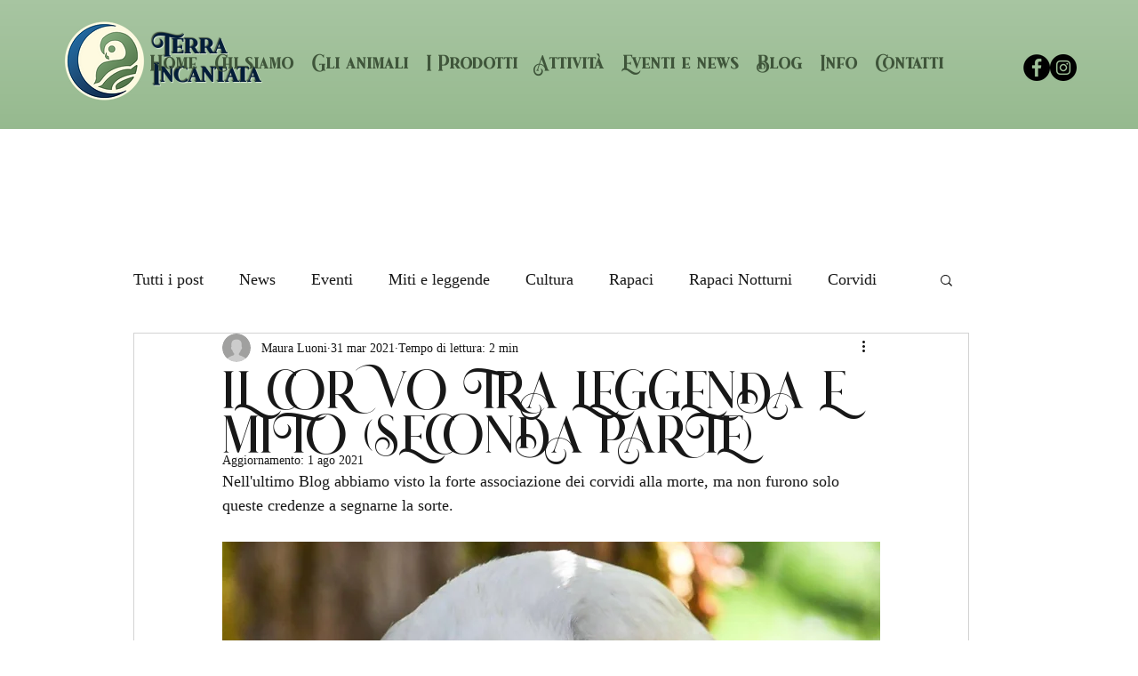

--- FILE ---
content_type: application/javascript; charset=utf-8
request_url: https://cs.iubenda.com/cookie-solution/confs/js/55534752.js
body_size: 27
content:
_iub.csRC = { consApiKey: 'xzMUtAypVIsM0r6WVaqf84urVQx81zob', publicId: '7dcb51a7-df9a-4a07-9a28-be6df04f1f3a', floatingGroup: false };
_iub.csEnabled = true;
_iub.csPurposes = [3,1];
_iub.cpUpd = 1724322495;
_iub.csFeatures = {"geolocation_setting":false,"cookie_solution_white_labeling":0,"rejection_recovery":false,"full_customization":false,"multiple_languages":"it","mobile_app_integration":false};
_iub.csT = null;
_iub.googleConsentModeV2 = true;
_iub.totalNumberOfProviders = 1;
_iub.csSiteConf = {"askConsentAtCookiePolicyUpdate":true,"floatingPreferencesButtonDisplay":"bottom-right","perPurposeConsent":true,"siteId":3739638,"whitelabel":false,"cookiePolicyId":55534752,"lang":"it","banner":{"acceptButtonDisplay":true,"closeButtonRejects":true,"customizeButtonDisplay":true,"explicitWithdrawal":true,"listPurposes":true,"position":"bottom","showTitle":false}};
